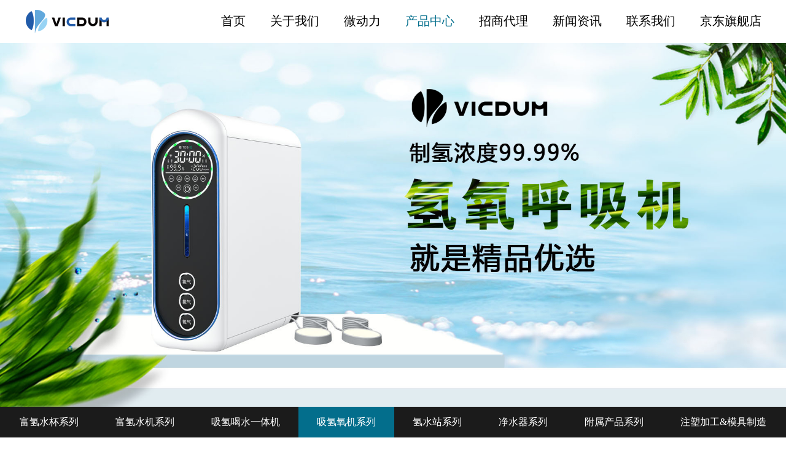

--- FILE ---
content_type: text/html; charset=utf-8
request_url: http://www.viston.cn/list-56.html
body_size: 2657
content:
<!DOCTYPE html>
<html lang="en">

<head>
  <meta charset="UTF-8">
  <meta http-equiv="X-UA-Compatible" content="IE=edge">
  <meta name="viewport" content="width=device-width, initial-scale=1.0, user-scalable=no">
    <title>吸氢氧机系列 - 微世顿富氢水机，净水器</title>
    <meta name="keywords" content="吸氢氧机系列" />
    <meta name="description" content="吸氢氧机系列生产厂家" />
  <link rel="stylesheet" href="../assets/css/index.min.css">
</head>

<body class="body-product">
  <header class="header">
    <div class="container">
      <a href="/" id="qyuef"><img src="/uploads/240318/1-24031Q44Z0I5.png"  border="0" /></a>

      <nav class="nav">
        <ol class="nav-list">
          <li><a href="/">首页</a></li>
<li class="">
            <a class="nav-sub" href="/list-8.html">关于我们</a>
                <ol class="sub-list">  
                  
                  
                  <li> <a href="/list-42.html">品牌简介</a> </li>
                  
                  <li> <a href="/list-40.html">企业文化</a> </li>
                  
                  <li> <a href="/list-39.html">发展历程</a> </li>
                  
                  <li> <a href="/list-63.html">厂区环境</a> </li>
                  
                  <li> <a href="/list-64.html">荣誉资质</a> </li>
                  
                </ol>
          </li><li class="">
            <a class="nav-sub" href="/list-79.html">微动力</a>
                <ol style="display:none">  
                  
                  
                </ol>
          </li><li class="active">
            <a class="nav-sub" href="/list-1.html">产品中心</a>
                <ol class="sub-list">  
                  
                  
                  <li> <a href="/list-52.html">富氢水杯系列</a> </li>
                  
                  <li> <a href="/list-69.html">富氢水机系列</a> </li>
                  
                  <li> <a href="/list-80.html">吸氢喝水一体机</a> </li>
                  
                  <li> <a href="/list-56.html">吸氢氧机系列</a> </li>
                  
                  <li> <a href="/list-70.html">氢水站系列</a> </li>
                  
                  <li> <a href="/list-71.html">净水器系列</a> </li>
                  
                  <li> <a href="/list-72.html">附属产品系列</a> </li>
                  
                  <li> <a href="/list-57.html">注塑加工&模具制造</a> </li>
                  
                </ol>
          </li><li class="">
            <a class="nav-sub" href="/list-12.html">招商代理</a>
                <ol class="sub-list">  
                  
                  
                  <li> <a href="/list-65.html">招商优势</a> </li>
                  
                  <li> <a href="/list-78.html">加盟流程</a> </li>
                  
                  <li> <a href="/list-5.html">代理商案例</a> </li>
                  
                </ol>
          </li><li class="">
            <a class="nav-sub" href="/list-16.html">新闻资讯</a>
                <ol class="sub-list">  
                  
                  
                  <li> <a href="/list-27.html">微世顿公告</a> </li>
                  
                  <li> <a href="/list-28.html">大健康行业</a> </li>
                  
                  <li> <a href="/list-29.html">产品知识</a> </li>
                  
                </ol>
          </li><li class="">
            <a class="nav-sub" href="/list-17.html">联系我们</a>
                <ol style="display:none">  
                  
                  
                </ol>
          </li>
<li><a href="">京东旗舰店</a></li>
        </ol>
      </nav>

      <div class="menu">
        <span></span><span></span><span></span>
      </div>
    </div>
  </header>

  <div class="page-banner img-content">
    <img src="/uploads/250315/1-250315105TV53.jpg" alt="产品中心  /  吸氢氧机系列">
  </div>

  <div class="product-menu">
    <ol>
<li class="">
            <a href="/list-52.html">富氢水杯系列</a>
           </li><li class="">
            <a href="/list-69.html">富氢水机系列</a>
           </li><li class="">
            <a href="/list-80.html">吸氢喝水一体机</a>
           </li><li class="active">
            <a href="/list-56.html">吸氢氧机系列</a>
           </li><li class="">
            <a href="/list-70.html">氢水站系列</a>
           </li><li class="">
            <a href="/list-71.html">净水器系列</a>
           </li><li class="">
            <a href="/list-72.html">附属产品系列</a>
           </li><li class="">
            <a href="/list-57.html">注塑加工&模具制造</a>
           </li>
    </ol>
  </div>

  <div class="block-space">
    <div class="container">
      <div class="product-list">
<a href="/content-4250.html">
          <div class="product-item">
           <div class="img">
            <img src="/uploads/250315/3-250315114J5263.jpg" title="智能氢氧机（氢1200氧600）    VST-XH4-1200" alt="智能氢氧机（氢1200氧600）    VST-XH4-1200"/>
           </div>
            <div class="text">
              <p>智能氢氧机（氢1200氧600）    VST-XH4-1200</p>
              <h2>建议零售价：¥ </h2>
            </div>
          </div>
        </a><a href="/content-4263.html">
          <div class="product-item">
           <div class="img">
            <img src="/uploads/250318/3-25031Q02SNC.jpg" title="智能氢氧机 (氢2000 氧1000) VST-XH6-3000" alt="智能氢氧机 (氢2000 氧1000) VST-XH6-3000"/>
           </div>
            <div class="text">
              <p>智能氢氧机 (氢2000 氧1000) VST-XH6-3000</p>
              <h2>建议零售价：¥ </h2>
            </div>
          </div>
        </a><a href="/content-4248.html">
          <div class="product-item">
           <div class="img">
            <img src="/uploads/250315/3-25031511544Ub.jpg" title="智能氢氧机（一氢+一氧）    VST-XH3-300" alt="智能氢氧机（一氢+一氧）    VST-XH3-300"/>
           </div>
            <div class="text">
              <p>智能氢氧机（一氢+一氧）    VST-XH3-300</p>
              <h2>建议零售价：¥ </h2>
            </div>
          </div>
        </a><a href="/content-4261.html">
          <div class="product-item">
           <div class="img">
            <img src="/uploads/250318/3-25031Q029214H.jpg" title="智能氢氧机 (氢4000 氧2000) VST-XH6-6000" alt="智能氢氧机 (氢4000 氧2000) VST-XH6-6000"/>
           </div>
            <div class="text">
              <p>智能氢氧机 (氢4000 氧2000) VST-XH6-6000</p>
              <h2>建议零售价：¥ </h2>
            </div>
          </div>
        </a><a href="/content-4264.html">
          <div class="product-item">
           <div class="img">
            <img src="/uploads/250315/3-250315105134558.jpg" title="智能氢氧机 (氢900 氧450) VST-XH5-1350" alt="智能氢氧机 (氢900 氧450) VST-XH5-1350"/>
           </div>
            <div class="text">
              <p>智能氢氧机 (氢900 氧450) VST-XH5-1350</p>
              <h2>建议零售价：¥ </h2>
            </div>
          </div>
        </a><a href="/content-4246.html">
          <div class="product-item">
           <div class="img">
            <img src="/uploads/250315/3-25031513352WK.jpg" title="双人吸氢机    VST-XH2-300/600" alt="双人吸氢机    VST-XH2-300/600"/>
           </div>
            <div class="text">
              <p>双人吸氢机    VST-XH2-300/600</p>
              <h2>建议零售价：¥ </h2>
            </div>
          </div>
        </a><a href="/content-4247.html">
          <div class="product-item">
           <div class="img">
            <img src="/uploads/250315/3-2503151156242K.jpg" title="单人吸氢机    VST-XH1-120" alt="单人吸氢机    VST-XH1-120"/>
           </div>
            <div class="text">
              <p>单人吸氢机    VST-XH1-120</p>
              <h2>建议零售价：¥ </h2>
            </div>
          </div>
        </a><a href="/content-4249.html">
          <div class="product-item">
           <div class="img">
            <img src="/uploads/250315/3-250315114UL39.jpg" title="智能氢氧机（氢600氧300）    VST-XH4-600" alt="智能氢氧机（氢600氧300）    VST-XH4-600"/>
           </div>
            <div class="text">
              <p>智能氢氧机（氢600氧300）    VST-XH4-600</p>
              <h2>建议零售价：¥ </h2>
            </div>
          </div>
        </a><a href="/content-4262.html">
          <div class="product-item">
           <div class="img">
            <img src="/uploads/250315/3-250315110G62L.jpg" title="智能氢氧机 (氢1200 氧600) VST-XH5-1800" alt="智能氢氧机 (氢1200 氧600) VST-XH5-1800"/>
           </div>
            <div class="text">
              <p>智能氢氧机 (氢1200 氧600) VST-XH5-1800</p>
              <h2>建议零售价：¥ </h2>
            </div>
          </div>
        </a>
      </div>

      <div class="pagination content-space">
共9条记录

      </div>
    </div>
  </div>

  <footer class="footer">
    <div class="container">
      <div class="footer-info">
        <h2>深圳市威世顿科技有限公司</h2>
        <p>公司地址：深圳市龙岗区坪地镇长山工业区3-1号</p>
        <p>加盟电话：400-068-5968  售后电话 18123929048</p>
        <a href="https://mall.jd.com/index-700903.html" id="qyuef"><img src="/assets/images/jd-pic.jpg"  border="0" /></a>
      </div>
        <ol class="footer-nav">
        	<li><a href="/list-8.html">关于我们</a></li><li><a href="/list-79.html">微动力</a></li><li><a href="/list-1.html">产品中心</a></li><li><a href="/list-12.html">招商代理</a></li><li><a href="/list-16.html">新闻资讯</a></li><li><a href="/list-17.html">联系我们</a></li>
        </ol>
      <div class="footer-ewm">
        <h2>关注我们</h2>
        <a href="#" id="qyuef"><img src="/uploads/240809/1-240P914120M17.png"  border="0" /></a>
      </div>
    </div>
<div class="container">
        <div class="footer-copyright">
            版权所有：深圳市威世顿科技有限公司 <a href="https://beian.miit.gov.cn" target="_blank" rel="nofollow">粤ICP备20051877号</a>
        </div>
</div>
            <div class="close">×</div>
        </div>
    </div>
  </footer>
</body>
<script src="../assets/js/nav.js"></script>
<script>
document.querySelector(".contact-fixed .close").onclick = function () {
        document.querySelector(".contact-fixed").className += " hide";
    }
</script>
<script>
var _hmt = _hmt || [];
(function() {
  var hm = document.createElement("script");
  hm.src = "https://hm.baidu.com/hm.js?2f5a154d2068df718174260e26985d4f";
  var s = document.getElementsByTagName("script")[0]; 
  s.parentNode.insertBefore(hm, s);
})();
</script>

</html>

--- FILE ---
content_type: text/css
request_url: http://www.viston.cn/assets/css/index.min.css
body_size: 32816
content:
::-webkit-scrollbar{width:4px;height:4px;background-color:transparent}::-webkit-scrollbar-thumb{border-radius:4px;-webkit-box-shadow:0 0 6px rgba(0,0,0,0.1);background-color:#bcbcbc}*,*:after,*:before{box-sizing:border-box}*{-webkit-tap-highlight-color:transparent;-webkit-touch-callout:none}html,body{font:16px ColfaxWeb, PingFangSC-Regular, Microsoft YaHei;color:#000;-webkit-font-smoothing:antialiased;word-wrap:break-word;background:#fff}h1,h2,h3,h4,h5,h6,p,dl,dd,dt,ul,ol,li,body,pre,u{margin:0;padding:0}h1,h2,h3,h4,h5,h6,i,em,b,u{font-size:inherit;font-style:inherit;font-weight:inherit;text-decoration:none}ul,ol,dl,dd,dt{list-style:none}input,button,textarea{font-family:PingFangSC-Regular, Microsoft YaHei;padding:0;margin:0;outline:0;resize:none;border:0;background:transparent}input::placeholder,button::placeholder,textarea::placeholder{color:#c2c2c2}input[type]{margin:0}input::-webkit-outer-spin-button,input::-webkit-inner-spin-button{-webkit-appearance:none}input[type="number"]{-moz-appearance:textfield}a{color:inherit;text-decoration:none}img,canvas,svg{vertical-align:top}.clear-both:after{content:" ";display:block;clear:both}.img-card{display:block;overflow:hidden}.img-card img{width:100%;transition:all 0.3s ease-in-out}.img-card:hover img{transform:scale(1.1)}body{padding-top:70px}.block-space{padding:80px 0}.content-space{margin-top:48px}.container{margin:0 auto}.img-content{position:relative;height:100%;overflow:hidden}.img-content img{width:100%}.page-banner{position:relative;text-align:center;height:auto}.page-banner .text{position:absolute;top:50%;left:50%;transform:translate(-50%, -50%)}.page-banner .text h2{font-size:48px;margin-bottom:29px}.page-banner .text p{font-size:24px}.page-banner .text.white{color:#fff}.content{position:relative}.content .swiper-button-prev,.content .swiper-button-next{width:60px;height:60px;font-size:24px;color:#ffffff;margin-top:-30px;background: rgba(120, 120, 120, .5);border-radius:50%;user-select:none}.content .swiper-button-prev::after,.content .swiper-button-next::after{content:""}.content .swiper-button-prev{left:-80px}.content .swiper-button-next{right:-80px}.pagination{display:flex;align-items:center;justify-content:center;gap:5px}.pagination span:not(.more){display:flex;align-items:center;justify-content:center;width:30px;height:30px;border-radius:6px;border:1px solid #333333;cursor:pointer}.pagination span:not(.more).active{color:#fff;background:#333333}.pagination .more{margin:0 5px}.header{position:fixed;top:0;left:0;width:100%;background:#fff;z-index:999}.header .container{display:flex;align-items:center;justify-content:space-between}.header .nav-list{display:flex;align-items:center;font-size:20px}.header .nav-list>li{position:relative;margin-left:40px}.header .nav-list>li>a{display:block;padding:21px 0}.header .nav-list>li:hover .sub-list{top:70px;opacity:1;visibility:visible;transition:all 0.3s ease-in-out}.header .nav-list .active{color:#036e8c}.header .sub-list{position:absolute;top:80px;left:0;font-size:16px;color:#000;width:140px;opacity:0;visibility:hidden;background:#fff;z-index:9}.header .sub-list>li{padding:10px 20px;transition:all 0.3s ease-in-out}.header .sub-list>li a{display:block}.header .sub-list>li:hover{background:#efefef}.header .menu{display:none}.footer{padding-top:50px;background:#f1f1f1}.footer .container{display:flex;align-items:flex-start;justify-content:space-between}.footer .container .footer-info img{margin-top:26px}.footer .container h2{font-size:20px;font-weight:bold;margin-bottom:26px}.footer .container p{font-size:16px;color:#787878;line-height:32px}.footer .container .footer-nav{flex:1;font-weight:bold;font-size:16px;color:#000000;text-align:center;height:100%;line-height:33px;margin:0 20px;border-left:2px solid #d4d4d4;border-right:2px solid #d4d4d4}.footer .footer-copyright{width:100%;font-size:12px;color:#787878;margin-top:36px;padding:18px 0;border-top:2px solid #d4d4d4}.container{width:1200px}.contact-fixed{position:fixed;left:0;bottom:0;width:100%;color:#fff;padding:20px 0;background-color:rgba(0,0,0,0.85);z-index:999999}.contact-fixed.hide{display:none}.contact-fixed .container{position:relative}.contact-fixed .content{display:flex;justify-content:center;align-items:flex-start}.contact-fixed .img{margin-left:50px}.contact-fixed .img img{width:100%}.contact-fixed h2{font-size:26px;text-align:center;margin-bottom:30px}.contact-fixed .input{display:flex;margin-bottom:20px}.contact-fixed .input div{display:flex;align-items:center;height:30px}.contact-fixed .input div:first-child{margin:0 20px 0 0}.contact-fixed .input input{width:200px;height:100%;padding-left:10px;background-color:#fff}.contact-fixed .btn{display:flex;justify-content:center;align-items:center;width:200px;height:30px;margin:0 auto;background:red}.contact-fixed .close{position:absolute;top:0;right:0;font-size:30px;cursor:pointer}@media (max-width: 992px){body{padding-top:52px}.container{width:100%}.block-space{padding:40px 0}.content-space{margin-top:20px}.page-banner{height:100%}.content{position:relative}.content .swiper-button-prev,.content .swiper-button-next{width:30px;height:30px;font-size:14px;margin-top:-15px}.content .swiper-button-prev{left:20px}.content .swiper-button-next{right:20px}.header{padding:10px 0}.header .logo{height:32px}.header .logo img{height:100%}.header .nav{position:fixed;top:80px;left:0;width:100%;max-height:calc(100vh - 52px);overflow-y:auto;border-top:1px solid #eee;background:#fff;z-index:999;opacity:0;visibility:hidden;transition:all 0.3s ease}.header .nav.active{top:52px;opacity:1;visibility:visible}.header .nav-list{align-items:flex-start;flex-direction:column;gap:0}.header .nav-list>li{width:100%}.header .nav-list>li>a{margin-left:20px;padding:15px 0}.header .nav-list .show+.sub-list{display:block}.header .sub-list{position:static;display:none;width:100%;opacity:1;visibility:visible;padding-left:30px}.header .menu{display:flex;justify-content:center;align-items:center;flex-direction:column;row-gap:4px;width:30px;height:30px}.header .menu span{width:18px;height:2px;border-radius:1px;background:#14161a;transition:all 0.3s ease 0s}.header .menu.active span:nth-child(1){transform:translate(0px, 5px) rotate(45deg);transform-origin:7.5px 1px}.header .menu.active span:nth-child(2){opacity:0}.header .menu.active span:nth-child(3){transform:translate(0px, -5px) rotate(-45deg);transform-origin:7.5px 1px}.footer{padding-top:20px}.footer .container{flex-direction:column}.footer .container h2{margin-bottom:10px}.footer .container p{font-size:12px;line-height:20px}.footer .container .footer-nav{display:flex;justify-content:space-around;width:100%;font-size:14px;margin:20px 0;border:none;border-top:2px solid #d4d4d4;border-bottom:2px solid #d4d4d4}.contact-fixed .content{flex-direction:column;align-items:center}.contact-fixed .input{flex-direction:column;margin-bottom:10px}.contact-fixed .input>div:first-child{margin:0 0 10px 0}.contact-fixed .btn{margin-left:48px}.contact-fixed .img{margin:20px 0}.contact-fixed .close{top:0;right:30px}}.body-home .title{text-align:center}.body-home .title h2{font-size:60px;font-weight:bold;line-height:56px;margin-bottom:8px}.body-home .title p{font-size:30px;line-height:24px;text-transform:uppercase}.body-home .title.white h2,.body-home .title.white p{color:#fff}.body-home .swiper-banner{width:100%;height:calc(100vh - 70px)}.body-home .swiper-banner img{width:100%;height:100%}.body-home .swiper-banner .swiper-pagination .swiper-pagination-bullet{width:12px;height:12px;background:#ffffff;border-radius:50%;opacity:1}.body-home .swiper-banner .swiper-pagination .swiper-pagination-bullet.swiper-pagination-bullet-active{border:1px solid #ffffff;background:transparent;border-radius:50%}.body-home .publicize .container{display:flex}.body-home .publicize .container .item:not(:first-child){margin-left:50px}.body-home .publicize .container .item .img-card{width:262px;height:117px;border-bottom:5px solid #036e8c}.body-home .publicize .container .text{text-align:center;margin-top:12px}.body-home .product .tab-menu{display:flex;flex-wrap:wrap;justify-content:center;margin:30px 0}.body-home .product .tab-item{display:flex;align-items:center;height:39px;font-size:18px;color:#666;margin-top:5px;margin-bottom:5px;padding:0 14px;border-radius:19px;border:1px solid #666;cursor:pointer}.body-home .product .tab-item:not(:first-child){margin-left:30px}.body-home .product .tab-item.active{color:#000;border:1px solid #000}.body-home .product .paper-item{display:none}.body-home .product .paper-item.active{display:block}.body-home .product .product-item{float:left}.body-home .product .product-item .img-card{border: 1px solid #c8c8c8;width:285px;height:285px}.body-home .product .product-item:first-child .img-card{border: 1px solid #c8c8c8;width:590px;height:590px;margin-right:20px}.body-home .product .product-item:nth-child(2),.body-home .product .product-item:nth-child(3){margin-bottom:20px}.body-home .product .product-item:nth-child(2),.body-home .product .product-item:nth-child(4){margin-right:20px}.body-home .about{padding-top:80px;background:#f3f7fa url(../images/about-bg.jpg) no-repeat right bottom}.body-home .about .content{padding-bottom:40px}.body-home .about .content img{width:100%}.body-home .about .content p{font-size:20px;color:#505151;line-height:36px}.body-home .about .content .more{display:flex;align-items:center;justify-content:space-between;font-size:30px;width:480px;height:50px;text-align:center;margin:40px auto 0;padding:10px 15px;border:1px solid #000000}.body-home .video{background:linear-gradient(to bottom, #f1f1f1 0, #f1f1f1 470px, transparent 470px, transparent 100%)}.body-home .video .text{text-align:center;margin:30px 0 50px}.body-home .video .content{position:relative;width:1200px;height:675px;margin:0 auto;overflow:hidden;transition:all 2s ease-in-out}.body-home .video .content video{position:absolute;left:50%;margin-left:-50vw;display:block;width:100vw;height:100%}.body-home .future .tab-menu{display:flex;flex-wrap:wrap;margin-top:55px}.body-home .future .tab-item{display:flex;align-items:center;justify-content:center;width:25%;height:90px;font-size:22px;border:1px solid #036e8c;cursor:pointer}.body-home .future .tab-item img{margin-right:30px}.body-home .future .tab-item:not(:first-child){border-left:none}.body-home .future .tab-item.active{color:#fff;background:#036e8c}.body-home .future .tab-paper img{width:100%}.body-home .future .tab-img img{width:100%;margin-top:50px}.body-home .future .paper-item{display:none}.body-home .future .paper-item.active{display:block}.body-home .solution .swiper-solution{margin-left:-36px}.body-home .solution .swiper-solution .swiper-slide{padding-left:36px}.body-home .solution .swiper-solution .img-card{height:460px}.body-home .solution .swiper-solution .text{padding:30px 25px}.body-home .solution .swiper-solution .text-title{font-size:30px;line-height:30px;margin-bottom:18px}.body-home .solution .swiper-solution .text-desc{font-size:20px;line-height:22px}.body-home .solution .content .swiper-button-prev,.body-home .solution .content .swiper-button-next{top:195px;margin-top:0}.body-home .solution .content .swiper-button-prev{left:90px}.body-home .solution .content .swiper-button-next{right:90px}.body-home .brand{height:1100px;background:#1e1e1e url(../images/brand-bg.jpg) no-repeat center}.body-home .brand .swiper-brand{height:863px}.body-home .case .content{display:grid;grid-template-columns:repeat(3, 1fr);gap:20px}.body-home .case .content .img-card{height:283px}.body-home .case .more{display:flex;justify-content:center;align-items:center;width:180px;height:40px;font-size:24px;color:#fff;margin:28px auto 0;border-radius:21px;background:#036e8c}.body-home .partner .content{height:auto}.body-home .partner .swiper-partner{margin-top:36px}.body-home .partner .swiper-slide{padding-left:20px;margin-bottom:20px}.body-home .partner .img-card{border:3px solid #b9b9b9}.body-home .news .content .swiper-slide{padding:0 20px}.body-home .news .content .img-card{width:560px;height:340px}.body-home .news .content h2{font-size:20px;margin-top:10px}.body-home .news .content p{font-size:16px;color:#8b8b8b;line-height:24px;margin-top:18px}.body-home .news .content a{display:block;font-size:16px;color:#036e8c;margin-top:16px}.body-home .news .content a:hover{text-decoration:underline}.body-home .joinus{height:660px}@media (max-width: 992px){.body-home .title h2{font-size:22px;line-height:22px}.body-home .title p{font-size:14px;line-height:14px}.body-home .swiper-banner{height:200px}.body-home .swiper-banner .swiper-pagination .swiper-pagination-bullet{width:6px;height:6px}.body-home .publicize .container{display:none;flex-direction:column;align-items:center}.body-home .publicize .container .item{margin:20px 0}.body-home .publicize .container .item:not(:first-child){margin-left:0}.body-home .product .tab-menu{margin:20px 0}.body-home .product .tab-item{height:24px;font-size:12px;border-radius:19px}.body-home .product .tab-item:not(:first-child){margin-left:10px}.body-home .product .product-item .img-card{width:calc(25vw - 7.5px);height:calc(25vw - 7.5px)}.body-home .product .product-item:first-child .img-card{width:calc(50vw - 5px);height:calc(50vw - 5px);margin-right:10px}.body-home .product .product-item:nth-child(2),.body-home .product .product-item:nth-child(3){margin-bottom:10px}.body-home .product .product-item:nth-child(2),.body-home .product .product-item:nth-child(4){margin-right:10px}.body-home .solution .swiper-solution .img-card{height:280px}.body-home .solution .content .swiper-button-prev,.body-home .solution .content .swiper-button-next{top:140px}.body-home .solution .content .swiper-button-prev{left:20px}.body-home .solution .content .swiper-button-next{right:20px}.body-home .about .content p{font-size:14px;line-height:24px}.body-home .about .content .more{font-size:12px;width:50%;height:20px}.body-home .video{background:linear-gradient(to bottom, #f1f1f1 0, #f1f1f1 60%, transparent 60%, transparent 100%)}.body-home .video .text{margin:10px 0 20px}.body-home .video .content{width:100%;height:200px}.body-home .future .tab-item{width:50%;font-size:14px;height:60px}.body-home .future .tab-item:nth-child(3),.body-home .future .tab-item:nth-child(4){border-top:none}.body-home .future .tab-item img{width:30px;margin-right:15px}.body-home .brand{height:380px}.body-home .brand .swiper-brand{height:240px}.body-home .case .content{grid-template-columns:repeat(2, 1fr);gap:20px}.body-home .case .content .img-card{height:130px}.body-home .case .more{width:120px;height:28px;font-size:14px}.body-home .news .content .swiper-slide{padding:0 10px}.body-home .news .content .img-card{width:100%;height:100px}.body-home .news .content h2{font-size:18px;margin-top:10px;overflow:hidden;white-space:nowrap;text-overflow:ellipsis}.body-home .news .content p{font-size:14px;line-height:18px;margin-top:5px;display:-webkit-box;overflow:hidden;-webkit-line-clamp:2;-webkit-box-orient:vertical}.body-home .news .content a{font-size:12px;margin-top:10px}.body-home .joinus{height:auto}}.body-about .title{display:flex;flex-direction:column;align-items:center;text-align:center}.body-about .title h2{font-size:48px;font-weight:bold}.body-about .title .divider{width:80px;height:4px;margin:16px 0 22px;background:#036e8c}.body-about .title .divider.white{background:#fff}.body-about .title p{font-size:24px;font-family:Arial;text-transform:uppercase}.body-about .title.white h2,.body-about .title.white p{color:#fff}.body-about .introduction{background:#f1f1f1}.body-about .introduction .content{height:1140px;padding:48px 42px 0;background:#fff url(../images/introduction-bg.jpg) no-repeat center bottom}.body-about .introduction .content h2{font-size:1px;color:#ffffff;text-align:center;line-height:1px;margin-bottom:1px}.body-about .introduction .content p{font-size:20px;color:#505151;line-height:36px;margin-bottom:36px}.body-about .culture .content{position:relative;display:flex}.body-about .culture .content .text{display:grid;gap:26px;padding:30px 72px;background:#f1f1f1}.body-about .culture .content .text h2{font-size:28px;font-weight:bold;margin-bottom:5px}.body-about .culture .content .text p{font-size:18px;font-weight:300;line-height:26px}.body-about .timeline{padding-top:80px;background:#101010}.body-about .timeline .timeline-img{height:auto}.body-about .factory .swiper-slide{display:flex;justify-content:center;padding:0 10px}.body-about .factory .swiper-slide .swiper-item:hover img{transform:scale(1.1)}.body-about .factory .swiper-slide .img{width:100%;height:180px;overflow:hidden}.body-about .factory .swiper-slide .img img{width:100%;transition:all 0.3s ease-in-out}.body-about .factory .swiper-slide .text{text-align:center;padding:5px 0;background:#f1f1f1}.body-about .honor{background-image:linear-gradient(to bottom, #036e8c 0%, #141414 100%)}.body-about .honor .swiper-slide{display:flex;justify-content:center;padding:0 10px}.body-about .honor .swiper-slide .swiper-item{width:220px}.body-about .honor .swiper-slide .swiper-item:hover img{transform:scale(1.1)}.body-about .honor .swiper-slide .img{width:100%;height:290px;overflow:hidden}.body-about .honor .swiper-slide .img img{width:100%;transition:all 0.3s ease-in-out}.body-about .honor .swiper-slide .text{text-align:center;padding:5px 0;background:#f1f1f1}@media (max-width: 992px){.body-about .title h2{font-size:24px;font-weight:bold}.body-about .title .divider{width:40px;margin:5px 0 10px}.body-about .title p{font-size:14px}.body-about .introduction .content{height:930px;padding:24px 15px 0;background-size:100%}.body-about .introduction .content h2{font-size:20px;margin-bottom:20px}.body-about .introduction .content p{font-size:14px;line-height:24px;margin-bottom:24px}.body-about .culture .content img{width:100%}.body-about .culture .content .text{position:absolute;display:grid;gap:10px;height:100%;padding:10px 20px;background:rgba(242,242,242,0.62)}.body-about .culture .content .text h2{font-size:18px;margin-bottom:5px}.body-about .culture .content .text p{font-size:12px;line-height:18px}.body-about .timeline .timeline-img{height:500px}.body-about .factory .swiper-slide .swiper-item{width:167px}.body-about .factory .swiper-slide .img{height:110px}.body-about .factory .swiper-slide .text{font-size:12px}.body-about .honor .swiper-slide .swiper-item{width:167px}.body-about .honor .swiper-slide .img{height:220px}.body-about .honor .swiper-slide .text{font-size:12px}}.body-product .product-menu{position:sticky;top:70px;z-index:99;background:#1b1b1b}.body-product .product-menu ol{display:flex;justify-content:center;height:50px}.body-product .product-menu li{display:flex;justify-content:center;align-items:center;width:auto;color:#fff;padding:0 30px}.body-product .product-menu li:hover,.body-product .product-menu li.active{background:#036e8c}.body-product .product-list{display:grid;grid-template-columns:repeat(3, 1fr);gap:21px}.body-product .product-item{border:2px solid #c8c8c8}.body-product .product-item:hover img{transform:scale(1.1)}.body-product .product-item .img{width:382px;height:382px;overflow:hidden}.body-product .product-item .img img{width:100%;transition:all 0.3s ease-in-out}.body-product .product-item .text{text-align:center;padding:15px 0;background:#c8c8c8}.body-product .product-item .text p{font-size:18px}.body-product .product-item .text h2{font-size:24px;font-weight:500;margin-top:10px}.body-product .product-detail .content{display:flex;gap:20px}.body-product .product-swiper{position:relative;padding:30px 0}.body-product .product-swiper .swiper{height:380px}.body-product .product-swiper .swiper-slide{width:95px;height:95px;border:1px solid #cccccc;overflow:hidden}.body-product .product-swiper .swiper-slide img{width:100%}.body-product .product-swiper .swiper-button-prev,.body-product .product-swiper .swiper-button-next{width:95px;height:22px;font-size:18px;background:#cccccc;border-radius:0;border:1px solid #cccccc;margin:0}.body-product .product-swiper .swiper-button-prev span,.body-product .product-swiper .swiper-button-next span{transform:rotateZ(90deg)}.body-product .product-swiper .swiper-button-prev{left:0;top:0}.body-product .product-swiper .swiper-button-next{left:0;top:auto;bottom:0}.body-product .product-view{width:440px;height:440px;border:1px solid #333333;overflow:hidden}.body-product .product-view img{width:100%}.body-product .product-params{flex:1;margin-left:40px}.body-product .product-params h2{font-size:36px;font-weight:bold;margin-bottom:23px}.body-product .product-params .price{font-size:24px;margin-bottom:50px}.body-product .product-params h3{font-size:24px;font-weight:bold;margin-bottom:15px}.body-product .product-params p{font-size:20px}.body-product .product-tab .container{display:flex;align-items:flex-start}.body-product .product-tab .product-info{flex:1}.body-product .product-tab .product-info video,.body-product .product-tab .product-info img{width:100%}.body-product .product-tab .tab-pane{padding:40px 60px;border:2px solid #ccc}.body-product .product-tab .tab{position:sticky;top:120px;z-index:1;display:flex;font-size:20px;line-height:30px;padding:16px 20px;background:#fff}.body-product .product-tab .tab li{cursor:pointer}.body-product .product-tab .tab li:not(:first-child){margin-left:90px}.body-product .product-tab .tab .active{color:#036e8c}.body-product .product-tab .tab-pane>div{display:none;flex-direction:column;align-items:center}.body-product .product-tab .tab-pane>div.active{display:flex}.body-product .product-tab .product-about{position:sticky;top:120px;z-index:1;margin-left:30px}.body-product .product-tab .product-about .title{font-size:20px;line-height:30px;padding:16px 0}.body-product .product-tab .product-about .product-about-item{text-align:center;margin-bottom:20px}.body-product .product-tab .product-about .img-card{width:360px;height:360px;margin-bottom:20px;border:2px solid #ccc}@media (max-width: 992px){.body-product .product-menu{background:#1b1b1b}.body-product .product-menu ol{font-size:12px;justify-content:space-between;height:38px}.body-product .product-list{grid-template-columns:1fr}.body-product .product-list .img{width:100%;height:auto}.body-product .product-list .text{padding:10px 0}.body-product .product-list .text p{font-size:10px}.body-product .product-list .text h2{font-size:14px}.body-product .product-detail .content{flex-wrap:wrap}.body-product .product-swiper{order:2;width:100%;padding:0 30px}.body-product .product-swiper .swiper,.body-product .product-swiper .swiper-slide{height:auto}.body-product .product-swiper .swiper-button-prev,.body-product .product-swiper .swiper-button-next{width:22px;height:72px}.body-product .product-swiper .swiper-button-prev span,.body-product .product-swiper .swiper-button-next span{transform:rotateZ(0)}.body-product .product-swiper .swiper-button-prev{left:0;top:0}.body-product .product-swiper .swiper-button-next{right:0;left:auto}.body-product .product-view{order:1;width:100%;height:auto}.body-product .product-params{order:3;margin-left:0}.body-product .product-params h2{font-size:20px;margin-bottom:10px}.body-product .product-params .price{font-size:16px;margin-bottom:15px}.body-product .product-params h3{font-size:16px;margin-bottom:10px}.body-product .product-params p{font-size:14px}.body-product .product-tab .container{flex-direction:column}.body-product .product-tab .tab{justify-content:space-between;gap:0px;font-size:14px;line-height:20px;padding:5px 15px}.body-product .product-tab .tab-pane{padding:20px;border:2px solid #ccc}.body-product .product-tab .product-about{margin-left:0}.body-product .product-tab .product-about .img-card{width:100vw;height:100vw}}.body-case .case-list{display:grid;grid-template-columns:repeat(3, 1fr);gap:15px}.body-case .case-item .img{width:390px;height:270px;overflow:hidden}.body-case .case-item .img img{width:100%;height:100%}.body-case .case-item .text{font-size:20px;text-align:center;padding:12px 0;background:#f1f1f1;transition:all 0.3s ease-in-out}.body-case .case-item:hover .text{color:#fff;background:#036e8c}@media (max-width: 992px){.body-case .case-list{grid-template-columns:1fr}.body-case .case-item .img{width:100%;height:auto}.body-case .case-item .text{font-size:14px}}.body-proxy .title{display:flex;flex-direction:column;align-items:center;text-align:center}.body-proxy .title h2{font-size:48px;font-weight:bold}.body-proxy .title .divider{width:1000px;height:3px;margin:15px 0;background:#000000}.body-proxy .title .divider.white{background:#fff}.body-proxy .title p{font-size:26px;color:#333333}.body-proxy .title.white h2,.body-proxy .title.white p{color:#fff}.body-proxy .sub-title{font-size:48px;font-weight:bold;text-align:center;height:85px}.body-proxy .sub-title h2{position:relative;z-index:1}.body-proxy .sub-title p{position:relative;top:-44px;color:#dedede;text-transform:uppercase}.body-proxy .sub-text{font-size:20px;text-align:center;margin-top:36px}.body-proxy .sub-img{margin-top:40px}.body-proxy .pollute{background:#f1f1f1}.body-proxy .pollute .info{display:flex}.body-proxy .pollute .info img{flex-shrink:0}.body-proxy .pollute .text{line-height:30px;padding:25px 20px;background:#fff}.body-proxy .pollute .text b{font-weight:bold}.body-proxy .pollute .item{display:grid;grid-template-columns:repeat(2, 1fr);margin-top:80px}.body-proxy .pollute .item>div{display:flex;flex-direction:column;align-items:center}.body-proxy .pollute .item .btn{display:flex;justify-content:center;align-items:center;font-size:28px;color:#ffffff;width:436px;height:44px;margin-top:80px;background:#036e8c}.body-proxy .market .content{display:flex;justify-content:space-between;gap:80px}.body-proxy .market .content .item{display:flex;flex-direction:column;align-items:center}.body-proxy .market .content img{margin-bottom:30px}.body-proxy .market .content h2{font-size:28px;font-weight:bold;margin-bottom:18px}.body-proxy .market .content p{font-size:20px}.body-proxy .adv{height:330px}.body-proxy .illustration{display:grid;gap:80px}.body-proxy .illustration .content{display:flex;justify-content:space-between;gap:80px}.body-proxy .total{height:717px}.body-proxy .open{font-size:48px;font-weight:bold;text-align:center;margin:80px 0}.body-proxy .join{background:#060606 url(../images/join-bg.jpg)}.body-proxy .join .join-list{display:grid;grid-template-columns:repeat(2, 1fr);gap:56px}.body-proxy .join .join-item{position:relative;padding:40px 50px;border-left:4px solid #036e8c;background:#161616}.body-proxy .join .join-item h2{font-size:30px;color:#ffffff}.body-proxy .join .join-item p{font-size:20px;color:#7f7f7f}.body-proxy .join .join-item .divider{width:29px;height:3px;margin:15px 0;background:#a2a2a2}.body-proxy .join .join-item .no{position:absolute;top:24px;right:28px;font-size:30px;font-weight:800;color:#a2a2a2}.body-proxy .case .swiper{height:432px}.body-proxy .case .swiper-slide{height:206px;padding:0 10px}.body-proxy .case .swiper-slide img{width:100%;height:100%}.body-proxy .circuit{height:856px}@media (max-width: 992px){.body-proxy .title h2{font-size:20px}.body-proxy .title .divider{width:80%;margin:5px 0}.body-proxy .title p{font-size:14px}.body-proxy .sub-title{font-size:24px;height:40px}.body-proxy .sub-title h2{position:relative;z-index:1}.body-proxy .sub-title p{position:relative;top:-24px;color:#dedede;text-transform:uppercase}.body-proxy .sub-text{font-size:12px;margin-top:15px}.body-proxy .sub-img{width:100%;margin-top:10px}.body-proxy .pollute .info{flex-direction:column}.body-proxy .pollute .info img{width:100%}.body-proxy .pollute .text{font-size:14px;line-height:18px;padding:15px 20px}.body-proxy .pollute .text b{font-weight:bold}.body-proxy .pollute .item{gap:20px;margin-top:20px}.body-proxy .pollute .item>div img{width:100%}.body-proxy .pollute .item .btn{display:flex;justify-content:center;align-items:center;font-size:12px;color:#ffffff;width:100%;height:28px;margin-top:10px}.body-proxy .market .content{display:grid;grid-template-columns:repeat(3, 1fr);gap:10px}.body-proxy .market .content img{width:100%;margin-bottom:10px}.body-proxy .market .content h2{font-size:14px;margin-bottom:5px}.body-proxy .market .content p{font-size:10px}.body-proxy .adv{height:80px}.body-proxy .illustration{gap:20px}.body-proxy .illustration .content{flex-direction:column;gap:10px}.body-proxy .total{height:300px}.body-proxy .open{font-size:24px;margin:20px 0}.body-proxy .join{background:#060606 url(../images/join-bg.jpg)}.body-proxy .join .join-list{display:grid;grid-template-columns:1fr;gap:20px}.body-proxy .join .join-item{padding:20px 15px;border-left:4px solid #036e8c}.body-proxy .join .join-item h2{font-size:20px;color:#ffffff}.body-proxy .join .join-item p{font-size:14px;color:#7f7f7f}.body-proxy .join .join-item .no{top:15px;right:20px;font-size:22px}.body-proxy .case .swiper{height:112px}.body-proxy .case .swiper-slide{height:auto}.body-proxy .case .swiper-slide img{width:100%}.body-proxy .circuit{height:200px}}.body-news .news-list{display:grid;grid-template-columns:repeat(2, 1fr);gap:20px}.body-news .news-item{display:flex}.body-news .news-item .img{flex-shrink:0;width:260px;height:180px;overflow:hidden}.body-news .news-item .img img{width:100%;height:100%}.body-news .news-item .text{flex:1;padding:15px 10px;background:#f2f2f2}.body-news .news-item .text h2{font-size:18px;display:-webkit-box;overflow:hidden;-webkit-line-clamp:2;-webkit-box-orient:vertical}.body-news .news-item .text p{font-size:14px;color:#8b8b8b;line-height:20px;margin-top:15px;display:-webkit-box;overflow:hidden;-webkit-line-clamp:3;-webkit-box-orient:vertical}.body-news .news-detail h2{font-size:38px;font-weight:bold;margin-bottom:10px}.body-news .news-detail .info{display:flex;gap:100px;color:#999;padding-bottom:10px;border-bottom:1px solid #eee}.body-news .news-detail .content p{font-size:18px;text-indent:2em;margin:20px 0}.body-news .news-detail .page{display:flex;justify-content:space-between;color:#333;line-height:24px;margin-top:48px}.body-news .news-detail .page p{max-width:500px;overflow:hidden;white-space:nowrap;text-overflow:ellipsis}.body-news .news-detail .page a:hover{text-decoration:underline}@media (max-width: 992px){.body-news .news-list{display:grid;grid-template-columns:1fr;gap:20px}.body-news .news-item{flex-direction:column}.body-news .news-item .img{width:100%}.body-news .news-item .text{padding:15px 10px;background:#f2f2f2}.body-news .news-item .text h2{font-size:16px}.body-news .news-item .text p{font-size:10px;line-height:20px;margin-top:5px}.body-news .news-detail h2{font-size:24px;margin-bottom:10px}.body-news .news-detail .info{gap:0;justify-content:space-between;font-size:14px}.body-news .news-detail .content p{font-size:14px}.body-news .news-detail .content p img{max-width:100%}.body-news .news-detail .page{flex-direction:column;font-size:12px;margin-top:10px}.body-news .news-detail .page p{max-width:100%}}.body-contact .sub-title{font-size:48px;font-weight:bold;text-align:center;height:85px}.body-contact .sub-title h2{position:relative;z-index:1}.body-contact .sub-title p{position:relative;top:-44px;color:#dedede;text-transform:uppercase}.body-contact .sub-text{font-size:20px;text-align:center;margin-top:36px}.body-contact .map .info{display:flex}.body-contact .map .text{padding:40px;background:#f6f6f6}.body-contact .map .text h2{font-size:24px;font-weight:bold;line-height:32px;margin-bottom:20px}.body-contact .map .text p{font-size:16px;line-height:48px}.body-contact .map #map{flex:1;height:420px}.body-contact .form{display:grid;grid-template-columns:repeat(2, 1fr);gap:20px}.body-contact .form input,.body-contact .form textarea{font-size:18px;line-height:20px;padding:10px 15px;border:1px solid #ccc}.body-contact .form input:focus,.body-contact .form textarea:focus{border-color:#000}.body-contact .form input::placeholder,.body-contact .form textarea::placeholder{color:#ccc}.body-contact .form textarea{grid-column:1/3}.body-contact .form button{grid-column:1/3;font-size:18px;color:#fff;padding:10px 0;background:#999;cursor:pointer}@media (max-width: 992px){.body-contact .sub-title{font-size:24px;height:40px}.body-contact .sub-title h2{position:relative;z-index:1}.body-contact .sub-title p{position:relative;top:-24px;color:#dedede;text-transform:uppercase}.body-contact .sub-text{font-size:12px;margin-top:15px}.body-contact .map .info{flex-direction:column}.body-contact .map .text{padding:15px 20px}.body-contact .map .text h2{font-size:24px;line-height:32px;margin-bottom:10px}.body-contact .map .text p{font-size:14px;line-height:24px}.body-contact .map #map{flex:auto;height:200px}.body-contact .form{grid-template-columns:1fr}.body-contact .form input,.body-contact .form textarea{font-size:14px;line-height:20px;padding:10px}.body-contact .form textarea,.body-contact .form button{grid-column:span 1}}


--- FILE ---
content_type: text/javascript
request_url: http://www.viston.cn/assets/js/nav.js
body_size: 662
content:

const NAV_SUB_CLASS = "nav-sub";
const subNav = document.querySelectorAll("." + NAV_SUB_CLASS);
const nav = document.querySelector(".nav");
const menu = document.querySelector(".menu");

subNav.forEach(node => node.addEventListener("click", (e) => {
  if (e.target !== node) return;

  if (e.target.className.match("show")) {
    e.target.className = NAV_SUB_CLASS;
  } else {
    e.target.className = NAV_SUB_CLASS + " show";
  }
}));

menu.addEventListener("click", (e) => {
  if (menu.className.match("active")) {
    menu.className = "menu";
    nav.className = "nav";
  } else {
    menu.className = "menu active";
    nav.className = "nav active";
  }
});